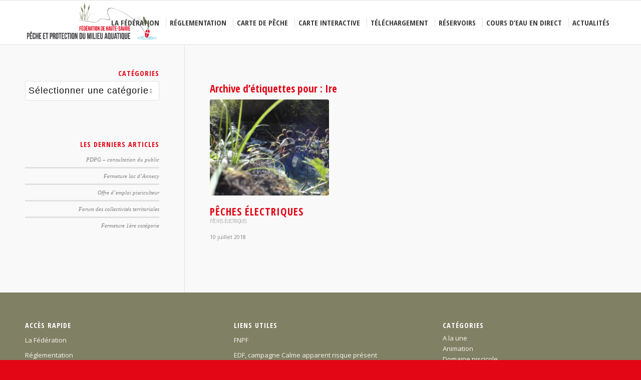

--- FILE ---
content_type: text/html; charset=UTF-8
request_url: https://pechehautesavoie.com/tag/ire/
body_size: 12605
content:
<!DOCTYPE html>
<html dir="ltr" lang="fr-FR" prefix="og: https://ogp.me/ns#" class="html_stretched responsive av-preloader-disabled  html_header_top html_logo_left html_main_nav_header html_menu_right html_slim html_header_sticky html_header_shrinking html_mobile_menu_tablet html_header_searchicon_disabled html_content_align_center html_header_unstick_top_disabled html_header_stretch_disabled html_elegant-blog html_modern-blog html_av-submenu-hidden html_av-submenu-display-click html_av-overlay-side html_av-overlay-side-classic html_av-submenu-noclone html_entry_id_7175 av-cookies-no-cookie-consent av-no-preview av-default-lightbox html_text_menu_active av-mobile-menu-switch-default">
<head>
<meta charset="UTF-8" />


<!-- mobile setting -->
<meta name="viewport" content="width=device-width, initial-scale=1">

<!-- Scripts/CSS and wp_head hook -->
<title>Ire | Fédération de Pêche de Haute-Savoie - 74</title>
	<style>img:is([sizes="auto" i], [sizes^="auto," i]) { contain-intrinsic-size: 3000px 1500px }</style>
	
		<!-- All in One SEO 4.9.0 - aioseo.com -->
	<meta name="robots" content="max-image-preview:large" />
	<link rel="canonical" href="https://pechehautesavoie.com/tag/ire/" />
	<meta name="generator" content="All in One SEO (AIOSEO) 4.9.0" />
		<script type="application/ld+json" class="aioseo-schema">
			{"@context":"https:\/\/schema.org","@graph":[{"@type":"BreadcrumbList","@id":"https:\/\/pechehautesavoie.com\/tag\/ire\/#breadcrumblist","itemListElement":[{"@type":"ListItem","@id":"https:\/\/pechehautesavoie.com#listItem","position":1,"name":"Accueil","item":"https:\/\/pechehautesavoie.com","nextItem":{"@type":"ListItem","@id":"https:\/\/pechehautesavoie.com\/tag\/ire\/#listItem","name":"Ire"}},{"@type":"ListItem","@id":"https:\/\/pechehautesavoie.com\/tag\/ire\/#listItem","position":2,"name":"Ire","previousItem":{"@type":"ListItem","@id":"https:\/\/pechehautesavoie.com#listItem","name":"Accueil"}}]},{"@type":"CollectionPage","@id":"https:\/\/pechehautesavoie.com\/tag\/ire\/#collectionpage","url":"https:\/\/pechehautesavoie.com\/tag\/ire\/","name":"Ire | F\u00e9d\u00e9ration de P\u00eache de Haute-Savoie - 74","inLanguage":"fr-FR","isPartOf":{"@id":"https:\/\/pechehautesavoie.com\/#website"},"breadcrumb":{"@id":"https:\/\/pechehautesavoie.com\/tag\/ire\/#breadcrumblist"}},{"@type":"Organization","@id":"https:\/\/pechehautesavoie.com\/#organization","name":"f\u00e9d\u00e9ration de P\u00eache de Haute-Savoie","description":"P\u00eache et protection du milieu aquatique","url":"https:\/\/pechehautesavoie.com\/","logo":{"@type":"ImageObject","url":"http:\/\/xa7nhazgoc.preview.infomaniak.website\/wp-content\/uploads\/2015\/10\/logo-Peche_ok-fond-blanc.jpg","@id":"https:\/\/pechehautesavoie.com\/tag\/ire\/#organizationLogo"},"image":{"@id":"https:\/\/pechehautesavoie.com\/tag\/ire\/#organizationLogo"}},{"@type":"WebSite","@id":"https:\/\/pechehautesavoie.com\/#website","url":"https:\/\/pechehautesavoie.com\/","name":"F\u00e9d\u00e9ration de P\u00eache de Haute-Savoie - 74","description":"P\u00eache et protection du milieu aquatique","inLanguage":"fr-FR","publisher":{"@id":"https:\/\/pechehautesavoie.com\/#organization"}}]}
		</script>
		<!-- All in One SEO -->

<link rel="dns-prefetch" href="https://static.hupso.com/share/js/counters.js"><link rel="preconnect" href="https://static.hupso.com/share/js/counters.js"><link rel="preload" href="https://static.hupso.com/share/js/counters.js"><link rel="alternate" type="application/rss+xml" title="Fédération de Pêche de Haute-Savoie - 74 &raquo; Flux" href="https://pechehautesavoie.com/feed/" />
<link rel="alternate" type="application/rss+xml" title="Fédération de Pêche de Haute-Savoie - 74 &raquo; Flux de l’étiquette Ire" href="https://pechehautesavoie.com/tag/ire/feed/" />
<link rel='stylesheet' id='avia-grid-css' href='https://pechehautesavoie.com/wp-content/themes/enfold/css/grid.min.css?ver=6.0' type='text/css' media='all' />
<link rel='stylesheet' id='avia-base-css' href='https://pechehautesavoie.com/wp-content/themes/enfold/css/base.min.css?ver=6.0' type='text/css' media='all' />
<link rel='stylesheet' id='avia-layout-css' href='https://pechehautesavoie.com/wp-content/themes/enfold/css/layout.min.css?ver=6.0' type='text/css' media='all' />
<link rel='stylesheet' id='avia-module-blog-css' href='https://pechehautesavoie.com/wp-content/themes/enfold/config-templatebuilder/avia-shortcodes/blog/blog.min.css?ver=6.0' type='text/css' media='all' />
<link rel='stylesheet' id='avia-module-postslider-css' href='https://pechehautesavoie.com/wp-content/themes/enfold/config-templatebuilder/avia-shortcodes/postslider/postslider.min.css?ver=6.0' type='text/css' media='all' />
<link rel='stylesheet' id='avia-module-button-css' href='https://pechehautesavoie.com/wp-content/themes/enfold/config-templatebuilder/avia-shortcodes/buttons/buttons.min.css?ver=6.0' type='text/css' media='all' />
<link rel='stylesheet' id='avia-module-comments-css' href='https://pechehautesavoie.com/wp-content/themes/enfold/config-templatebuilder/avia-shortcodes/comments/comments.min.css?ver=6.0' type='text/css' media='all' />
<link rel='stylesheet' id='avia-module-contact-css' href='https://pechehautesavoie.com/wp-content/themes/enfold/config-templatebuilder/avia-shortcodes/contact/contact.min.css?ver=6.0' type='text/css' media='all' />
<link rel='stylesheet' id='avia-module-slideshow-css' href='https://pechehautesavoie.com/wp-content/themes/enfold/config-templatebuilder/avia-shortcodes/slideshow/slideshow.min.css?ver=6.0' type='text/css' media='all' />
<link rel='stylesheet' id='avia-module-gallery-css' href='https://pechehautesavoie.com/wp-content/themes/enfold/config-templatebuilder/avia-shortcodes/gallery/gallery.min.css?ver=6.0' type='text/css' media='all' />
<link rel='stylesheet' id='avia-module-gallery-hor-css' href='https://pechehautesavoie.com/wp-content/themes/enfold/config-templatebuilder/avia-shortcodes/gallery_horizontal/gallery_horizontal.min.css?ver=6.0' type='text/css' media='all' />
<link rel='stylesheet' id='avia-module-gridrow-css' href='https://pechehautesavoie.com/wp-content/themes/enfold/config-templatebuilder/avia-shortcodes/grid_row/grid_row.min.css?ver=6.0' type='text/css' media='all' />
<link rel='stylesheet' id='avia-module-heading-css' href='https://pechehautesavoie.com/wp-content/themes/enfold/config-templatebuilder/avia-shortcodes/heading/heading.min.css?ver=6.0' type='text/css' media='all' />
<link rel='stylesheet' id='avia-module-hr-css' href='https://pechehautesavoie.com/wp-content/themes/enfold/config-templatebuilder/avia-shortcodes/hr/hr.min.css?ver=6.0' type='text/css' media='all' />
<link rel='stylesheet' id='avia-module-icon-css' href='https://pechehautesavoie.com/wp-content/themes/enfold/config-templatebuilder/avia-shortcodes/icon/icon.min.css?ver=6.0' type='text/css' media='all' />
<link rel='stylesheet' id='avia-module-iconlist-css' href='https://pechehautesavoie.com/wp-content/themes/enfold/config-templatebuilder/avia-shortcodes/iconlist/iconlist.min.css?ver=6.0' type='text/css' media='all' />
<link rel='stylesheet' id='avia-module-image-css' href='https://pechehautesavoie.com/wp-content/themes/enfold/config-templatebuilder/avia-shortcodes/image/image.min.css?ver=6.0' type='text/css' media='all' />
<link rel='stylesheet' id='avia-module-slideshow-contentpartner-css' href='https://pechehautesavoie.com/wp-content/themes/enfold/config-templatebuilder/avia-shortcodes/contentslider/contentslider.min.css?ver=6.0' type='text/css' media='all' />
<link rel='stylesheet' id='avia-module-masonry-css' href='https://pechehautesavoie.com/wp-content/themes/enfold/config-templatebuilder/avia-shortcodes/masonry_entries/masonry_entries.min.css?ver=6.0' type='text/css' media='all' />
<link rel='stylesheet' id='avia-siteloader-css' href='https://pechehautesavoie.com/wp-content/themes/enfold/css/avia-snippet-site-preloader.min.css?ver=6.0' type='text/css' media='all' />
<link rel='stylesheet' id='avia-module-slideshow-ls-css' href='https://pechehautesavoie.com/wp-content/themes/enfold/config-templatebuilder/avia-shortcodes/slideshow_layerslider/slideshow_layerslider.min.css?ver=6.0' type='text/css' media='all' />
<link rel='stylesheet' id='avia-module-social-css' href='https://pechehautesavoie.com/wp-content/themes/enfold/config-templatebuilder/avia-shortcodes/social_share/social_share.min.css?ver=6.0' type='text/css' media='all' />
<link rel='stylesheet' id='avia-module-table-css' href='https://pechehautesavoie.com/wp-content/themes/enfold/config-templatebuilder/avia-shortcodes/table/table.min.css?ver=6.0' type='text/css' media='all' />
<link rel='stylesheet' id='avia-module-tabs-css' href='https://pechehautesavoie.com/wp-content/themes/enfold/config-templatebuilder/avia-shortcodes/tabs/tabs.min.css?ver=6.0' type='text/css' media='all' />
<link rel='stylesheet' id='avia-module-team-css' href='https://pechehautesavoie.com/wp-content/themes/enfold/config-templatebuilder/avia-shortcodes/team/team.min.css?ver=6.0' type='text/css' media='all' />
<link rel='stylesheet' id='avia-module-video-css' href='https://pechehautesavoie.com/wp-content/themes/enfold/config-templatebuilder/avia-shortcodes/video/video.min.css?ver=6.0' type='text/css' media='all' />
<link rel='stylesheet' id='wp-block-library-css' href='https://pechehautesavoie.com/wp-includes/css/dist/block-library/style.min.css?ver=f2c84544866e6df8b5f637ec131879fe' type='text/css' media='all' />
<link rel='stylesheet' id='aioseo/css/src/vue/standalone/blocks/table-of-contents/global.scss-css' href='https://pechehautesavoie.com/wp-content/plugins/all-in-one-seo-pack/dist/Lite/assets/css/table-of-contents/global.e90f6d47.css?ver=4.9.0' type='text/css' media='all' />
<style id='global-styles-inline-css' type='text/css'>
:root{--wp--preset--aspect-ratio--square: 1;--wp--preset--aspect-ratio--4-3: 4/3;--wp--preset--aspect-ratio--3-4: 3/4;--wp--preset--aspect-ratio--3-2: 3/2;--wp--preset--aspect-ratio--2-3: 2/3;--wp--preset--aspect-ratio--16-9: 16/9;--wp--preset--aspect-ratio--9-16: 9/16;--wp--preset--color--black: #000000;--wp--preset--color--cyan-bluish-gray: #abb8c3;--wp--preset--color--white: #ffffff;--wp--preset--color--pale-pink: #f78da7;--wp--preset--color--vivid-red: #cf2e2e;--wp--preset--color--luminous-vivid-orange: #ff6900;--wp--preset--color--luminous-vivid-amber: #fcb900;--wp--preset--color--light-green-cyan: #7bdcb5;--wp--preset--color--vivid-green-cyan: #00d084;--wp--preset--color--pale-cyan-blue: #8ed1fc;--wp--preset--color--vivid-cyan-blue: #0693e3;--wp--preset--color--vivid-purple: #9b51e0;--wp--preset--color--metallic-red: #b02b2c;--wp--preset--color--maximum-yellow-red: #edae44;--wp--preset--color--yellow-sun: #eeee22;--wp--preset--color--palm-leaf: #83a846;--wp--preset--color--aero: #7bb0e7;--wp--preset--color--old-lavender: #745f7e;--wp--preset--color--steel-teal: #5f8789;--wp--preset--color--raspberry-pink: #d65799;--wp--preset--color--medium-turquoise: #4ecac2;--wp--preset--gradient--vivid-cyan-blue-to-vivid-purple: linear-gradient(135deg,rgba(6,147,227,1) 0%,rgb(155,81,224) 100%);--wp--preset--gradient--light-green-cyan-to-vivid-green-cyan: linear-gradient(135deg,rgb(122,220,180) 0%,rgb(0,208,130) 100%);--wp--preset--gradient--luminous-vivid-amber-to-luminous-vivid-orange: linear-gradient(135deg,rgba(252,185,0,1) 0%,rgba(255,105,0,1) 100%);--wp--preset--gradient--luminous-vivid-orange-to-vivid-red: linear-gradient(135deg,rgba(255,105,0,1) 0%,rgb(207,46,46) 100%);--wp--preset--gradient--very-light-gray-to-cyan-bluish-gray: linear-gradient(135deg,rgb(238,238,238) 0%,rgb(169,184,195) 100%);--wp--preset--gradient--cool-to-warm-spectrum: linear-gradient(135deg,rgb(74,234,220) 0%,rgb(151,120,209) 20%,rgb(207,42,186) 40%,rgb(238,44,130) 60%,rgb(251,105,98) 80%,rgb(254,248,76) 100%);--wp--preset--gradient--blush-light-purple: linear-gradient(135deg,rgb(255,206,236) 0%,rgb(152,150,240) 100%);--wp--preset--gradient--blush-bordeaux: linear-gradient(135deg,rgb(254,205,165) 0%,rgb(254,45,45) 50%,rgb(107,0,62) 100%);--wp--preset--gradient--luminous-dusk: linear-gradient(135deg,rgb(255,203,112) 0%,rgb(199,81,192) 50%,rgb(65,88,208) 100%);--wp--preset--gradient--pale-ocean: linear-gradient(135deg,rgb(255,245,203) 0%,rgb(182,227,212) 50%,rgb(51,167,181) 100%);--wp--preset--gradient--electric-grass: linear-gradient(135deg,rgb(202,248,128) 0%,rgb(113,206,126) 100%);--wp--preset--gradient--midnight: linear-gradient(135deg,rgb(2,3,129) 0%,rgb(40,116,252) 100%);--wp--preset--font-size--small: 1rem;--wp--preset--font-size--medium: 1.125rem;--wp--preset--font-size--large: 1.75rem;--wp--preset--font-size--x-large: clamp(1.75rem, 3vw, 2.25rem);--wp--preset--spacing--20: 0.44rem;--wp--preset--spacing--30: 0.67rem;--wp--preset--spacing--40: 1rem;--wp--preset--spacing--50: 1.5rem;--wp--preset--spacing--60: 2.25rem;--wp--preset--spacing--70: 3.38rem;--wp--preset--spacing--80: 5.06rem;--wp--preset--shadow--natural: 6px 6px 9px rgba(0, 0, 0, 0.2);--wp--preset--shadow--deep: 12px 12px 50px rgba(0, 0, 0, 0.4);--wp--preset--shadow--sharp: 6px 6px 0px rgba(0, 0, 0, 0.2);--wp--preset--shadow--outlined: 6px 6px 0px -3px rgba(255, 255, 255, 1), 6px 6px rgba(0, 0, 0, 1);--wp--preset--shadow--crisp: 6px 6px 0px rgba(0, 0, 0, 1);}:root { --wp--style--global--content-size: 800px;--wp--style--global--wide-size: 1130px; }:where(body) { margin: 0; }.wp-site-blocks > .alignleft { float: left; margin-right: 2em; }.wp-site-blocks > .alignright { float: right; margin-left: 2em; }.wp-site-blocks > .aligncenter { justify-content: center; margin-left: auto; margin-right: auto; }:where(.is-layout-flex){gap: 0.5em;}:where(.is-layout-grid){gap: 0.5em;}.is-layout-flow > .alignleft{float: left;margin-inline-start: 0;margin-inline-end: 2em;}.is-layout-flow > .alignright{float: right;margin-inline-start: 2em;margin-inline-end: 0;}.is-layout-flow > .aligncenter{margin-left: auto !important;margin-right: auto !important;}.is-layout-constrained > .alignleft{float: left;margin-inline-start: 0;margin-inline-end: 2em;}.is-layout-constrained > .alignright{float: right;margin-inline-start: 2em;margin-inline-end: 0;}.is-layout-constrained > .aligncenter{margin-left: auto !important;margin-right: auto !important;}.is-layout-constrained > :where(:not(.alignleft):not(.alignright):not(.alignfull)){max-width: var(--wp--style--global--content-size);margin-left: auto !important;margin-right: auto !important;}.is-layout-constrained > .alignwide{max-width: var(--wp--style--global--wide-size);}body .is-layout-flex{display: flex;}.is-layout-flex{flex-wrap: wrap;align-items: center;}.is-layout-flex > :is(*, div){margin: 0;}body .is-layout-grid{display: grid;}.is-layout-grid > :is(*, div){margin: 0;}body{padding-top: 0px;padding-right: 0px;padding-bottom: 0px;padding-left: 0px;}a:where(:not(.wp-element-button)){text-decoration: underline;}:root :where(.wp-element-button, .wp-block-button__link){background-color: #32373c;border-width: 0;color: #fff;font-family: inherit;font-size: inherit;line-height: inherit;padding: calc(0.667em + 2px) calc(1.333em + 2px);text-decoration: none;}.has-black-color{color: var(--wp--preset--color--black) !important;}.has-cyan-bluish-gray-color{color: var(--wp--preset--color--cyan-bluish-gray) !important;}.has-white-color{color: var(--wp--preset--color--white) !important;}.has-pale-pink-color{color: var(--wp--preset--color--pale-pink) !important;}.has-vivid-red-color{color: var(--wp--preset--color--vivid-red) !important;}.has-luminous-vivid-orange-color{color: var(--wp--preset--color--luminous-vivid-orange) !important;}.has-luminous-vivid-amber-color{color: var(--wp--preset--color--luminous-vivid-amber) !important;}.has-light-green-cyan-color{color: var(--wp--preset--color--light-green-cyan) !important;}.has-vivid-green-cyan-color{color: var(--wp--preset--color--vivid-green-cyan) !important;}.has-pale-cyan-blue-color{color: var(--wp--preset--color--pale-cyan-blue) !important;}.has-vivid-cyan-blue-color{color: var(--wp--preset--color--vivid-cyan-blue) !important;}.has-vivid-purple-color{color: var(--wp--preset--color--vivid-purple) !important;}.has-metallic-red-color{color: var(--wp--preset--color--metallic-red) !important;}.has-maximum-yellow-red-color{color: var(--wp--preset--color--maximum-yellow-red) !important;}.has-yellow-sun-color{color: var(--wp--preset--color--yellow-sun) !important;}.has-palm-leaf-color{color: var(--wp--preset--color--palm-leaf) !important;}.has-aero-color{color: var(--wp--preset--color--aero) !important;}.has-old-lavender-color{color: var(--wp--preset--color--old-lavender) !important;}.has-steel-teal-color{color: var(--wp--preset--color--steel-teal) !important;}.has-raspberry-pink-color{color: var(--wp--preset--color--raspberry-pink) !important;}.has-medium-turquoise-color{color: var(--wp--preset--color--medium-turquoise) !important;}.has-black-background-color{background-color: var(--wp--preset--color--black) !important;}.has-cyan-bluish-gray-background-color{background-color: var(--wp--preset--color--cyan-bluish-gray) !important;}.has-white-background-color{background-color: var(--wp--preset--color--white) !important;}.has-pale-pink-background-color{background-color: var(--wp--preset--color--pale-pink) !important;}.has-vivid-red-background-color{background-color: var(--wp--preset--color--vivid-red) !important;}.has-luminous-vivid-orange-background-color{background-color: var(--wp--preset--color--luminous-vivid-orange) !important;}.has-luminous-vivid-amber-background-color{background-color: var(--wp--preset--color--luminous-vivid-amber) !important;}.has-light-green-cyan-background-color{background-color: var(--wp--preset--color--light-green-cyan) !important;}.has-vivid-green-cyan-background-color{background-color: var(--wp--preset--color--vivid-green-cyan) !important;}.has-pale-cyan-blue-background-color{background-color: var(--wp--preset--color--pale-cyan-blue) !important;}.has-vivid-cyan-blue-background-color{background-color: var(--wp--preset--color--vivid-cyan-blue) !important;}.has-vivid-purple-background-color{background-color: var(--wp--preset--color--vivid-purple) !important;}.has-metallic-red-background-color{background-color: var(--wp--preset--color--metallic-red) !important;}.has-maximum-yellow-red-background-color{background-color: var(--wp--preset--color--maximum-yellow-red) !important;}.has-yellow-sun-background-color{background-color: var(--wp--preset--color--yellow-sun) !important;}.has-palm-leaf-background-color{background-color: var(--wp--preset--color--palm-leaf) !important;}.has-aero-background-color{background-color: var(--wp--preset--color--aero) !important;}.has-old-lavender-background-color{background-color: var(--wp--preset--color--old-lavender) !important;}.has-steel-teal-background-color{background-color: var(--wp--preset--color--steel-teal) !important;}.has-raspberry-pink-background-color{background-color: var(--wp--preset--color--raspberry-pink) !important;}.has-medium-turquoise-background-color{background-color: var(--wp--preset--color--medium-turquoise) !important;}.has-black-border-color{border-color: var(--wp--preset--color--black) !important;}.has-cyan-bluish-gray-border-color{border-color: var(--wp--preset--color--cyan-bluish-gray) !important;}.has-white-border-color{border-color: var(--wp--preset--color--white) !important;}.has-pale-pink-border-color{border-color: var(--wp--preset--color--pale-pink) !important;}.has-vivid-red-border-color{border-color: var(--wp--preset--color--vivid-red) !important;}.has-luminous-vivid-orange-border-color{border-color: var(--wp--preset--color--luminous-vivid-orange) !important;}.has-luminous-vivid-amber-border-color{border-color: var(--wp--preset--color--luminous-vivid-amber) !important;}.has-light-green-cyan-border-color{border-color: var(--wp--preset--color--light-green-cyan) !important;}.has-vivid-green-cyan-border-color{border-color: var(--wp--preset--color--vivid-green-cyan) !important;}.has-pale-cyan-blue-border-color{border-color: var(--wp--preset--color--pale-cyan-blue) !important;}.has-vivid-cyan-blue-border-color{border-color: var(--wp--preset--color--vivid-cyan-blue) !important;}.has-vivid-purple-border-color{border-color: var(--wp--preset--color--vivid-purple) !important;}.has-metallic-red-border-color{border-color: var(--wp--preset--color--metallic-red) !important;}.has-maximum-yellow-red-border-color{border-color: var(--wp--preset--color--maximum-yellow-red) !important;}.has-yellow-sun-border-color{border-color: var(--wp--preset--color--yellow-sun) !important;}.has-palm-leaf-border-color{border-color: var(--wp--preset--color--palm-leaf) !important;}.has-aero-border-color{border-color: var(--wp--preset--color--aero) !important;}.has-old-lavender-border-color{border-color: var(--wp--preset--color--old-lavender) !important;}.has-steel-teal-border-color{border-color: var(--wp--preset--color--steel-teal) !important;}.has-raspberry-pink-border-color{border-color: var(--wp--preset--color--raspberry-pink) !important;}.has-medium-turquoise-border-color{border-color: var(--wp--preset--color--medium-turquoise) !important;}.has-vivid-cyan-blue-to-vivid-purple-gradient-background{background: var(--wp--preset--gradient--vivid-cyan-blue-to-vivid-purple) !important;}.has-light-green-cyan-to-vivid-green-cyan-gradient-background{background: var(--wp--preset--gradient--light-green-cyan-to-vivid-green-cyan) !important;}.has-luminous-vivid-amber-to-luminous-vivid-orange-gradient-background{background: var(--wp--preset--gradient--luminous-vivid-amber-to-luminous-vivid-orange) !important;}.has-luminous-vivid-orange-to-vivid-red-gradient-background{background: var(--wp--preset--gradient--luminous-vivid-orange-to-vivid-red) !important;}.has-very-light-gray-to-cyan-bluish-gray-gradient-background{background: var(--wp--preset--gradient--very-light-gray-to-cyan-bluish-gray) !important;}.has-cool-to-warm-spectrum-gradient-background{background: var(--wp--preset--gradient--cool-to-warm-spectrum) !important;}.has-blush-light-purple-gradient-background{background: var(--wp--preset--gradient--blush-light-purple) !important;}.has-blush-bordeaux-gradient-background{background: var(--wp--preset--gradient--blush-bordeaux) !important;}.has-luminous-dusk-gradient-background{background: var(--wp--preset--gradient--luminous-dusk) !important;}.has-pale-ocean-gradient-background{background: var(--wp--preset--gradient--pale-ocean) !important;}.has-electric-grass-gradient-background{background: var(--wp--preset--gradient--electric-grass) !important;}.has-midnight-gradient-background{background: var(--wp--preset--gradient--midnight) !important;}.has-small-font-size{font-size: var(--wp--preset--font-size--small) !important;}.has-medium-font-size{font-size: var(--wp--preset--font-size--medium) !important;}.has-large-font-size{font-size: var(--wp--preset--font-size--large) !important;}.has-x-large-font-size{font-size: var(--wp--preset--font-size--x-large) !important;}
:where(.wp-block-post-template.is-layout-flex){gap: 1.25em;}:where(.wp-block-post-template.is-layout-grid){gap: 1.25em;}
:where(.wp-block-columns.is-layout-flex){gap: 2em;}:where(.wp-block-columns.is-layout-grid){gap: 2em;}
:root :where(.wp-block-pullquote){font-size: 1.5em;line-height: 1.6;}
</style>
<link rel='stylesheet' id='dnd-upload-cf7-css' href='https://pechehautesavoie.com/wp-content/plugins/drag-and-drop-multiple-file-upload-contact-form-7/assets/css/dnd-upload-cf7.css?ver=1.3.9.2' type='text/css' media='all' />
<link rel='stylesheet' id='contact-form-7-css' href='https://pechehautesavoie.com/wp-content/plugins/contact-form-7/includes/css/styles.css?ver=6.1.3' type='text/css' media='all' />
<link rel='stylesheet' id='hupso_css-css' href='https://pechehautesavoie.com/wp-content/plugins/hupso-share-buttons-for-twitter-facebook-google/style.css?ver=f2c84544866e6df8b5f637ec131879fe' type='text/css' media='all' />
<link rel='stylesheet' id='avia-scs-css' href='https://pechehautesavoie.com/wp-content/themes/enfold/css/shortcodes.min.css?ver=6.0' type='text/css' media='all' />
<link rel='stylesheet' id='avia-fold-unfold-css' href='https://pechehautesavoie.com/wp-content/themes/enfold/css/avia-snippet-fold-unfold.min.css?ver=6.0' type='text/css' media='all' />
<link rel='stylesheet' id='avia-popup-css-css' href='https://pechehautesavoie.com/wp-content/themes/enfold/js/aviapopup/magnific-popup.min.css?ver=6.0' type='text/css' media='screen' />
<link rel='stylesheet' id='avia-lightbox-css' href='https://pechehautesavoie.com/wp-content/themes/enfold/css/avia-snippet-lightbox.min.css?ver=6.0' type='text/css' media='screen' />
<link rel='stylesheet' id='avia-widget-css-css' href='https://pechehautesavoie.com/wp-content/themes/enfold/css/avia-snippet-widget.min.css?ver=6.0' type='text/css' media='screen' />
<link rel='stylesheet' id='avia-dynamic-css' href='https://pechehautesavoie.com/wp-content/uploads/dynamic_avia/pche_en_haute-savoie.css?ver=691f729a6d3db' type='text/css' media='all' />
<link rel='stylesheet' id='avia-custom-css' href='https://pechehautesavoie.com/wp-content/themes/enfold/css/custom.css?ver=6.0' type='text/css' media='all' />
<link rel='stylesheet' id='avia-style-css' href='https://pechehautesavoie.com/wp-content/themes/Peche-Haute-Savoie/style.css?ver=6.0' type='text/css' media='all' />
<link rel='stylesheet' id='avia-single-post-7175-css' href='https://pechehautesavoie.com/wp-content/uploads/dynamic_avia/avia_posts_css/post-7175.css?ver=ver-1763881469' type='text/css' media='all' />
<script type="text/javascript" src="https://pechehautesavoie.com/wp-content/themes/enfold/js/avia-js.min.js?ver=6.0" id="avia-js-js"></script>
<script type="text/javascript" src="https://pechehautesavoie.com/wp-content/themes/enfold/js/avia-compat.min.js?ver=6.0" id="avia-compat-js"></script>
<link rel="https://api.w.org/" href="https://pechehautesavoie.com/wp-json/" /><link rel="alternate" title="JSON" type="application/json" href="https://pechehautesavoie.com/wp-json/wp/v2/tags/222" /><link rel="EditURI" type="application/rsd+xml" title="RSD" href="https://pechehautesavoie.com/xmlrpc.php?rsd" />

<link rel="profile" href="https://gmpg.org/xfn/11" />
<link rel="alternate" type="application/rss+xml" title="Fédération de Pêche de Haute-Savoie - 74 RSS2 Feed" href="https://pechehautesavoie.com/feed/" />
<link rel="pingback" href="https://pechehautesavoie.com/xmlrpc.php" />
<!--[if lt IE 9]><script src="https://pechehautesavoie.com/wp-content/themes/enfold/js/html5shiv.js"></script><![endif]-->
<link rel="icon" href="https://pechehautesavoie.com/wp-content/uploads/2020/11/Favicon.jpg" type="image/x-icon">
<style type="text/css">
		@font-face {font-family: 'entypo-fontello'; font-weight: normal; font-style: normal; font-display: auto;
		src: url('https://pechehautesavoie.com/wp-content/themes/enfold/config-templatebuilder/avia-template-builder/assets/fonts/entypo-fontello.woff2') format('woff2'),
		url('https://pechehautesavoie.com/wp-content/themes/enfold/config-templatebuilder/avia-template-builder/assets/fonts/entypo-fontello.woff') format('woff'),
		url('https://pechehautesavoie.com/wp-content/themes/enfold/config-templatebuilder/avia-template-builder/assets/fonts/entypo-fontello.ttf') format('truetype'),
		url('https://pechehautesavoie.com/wp-content/themes/enfold/config-templatebuilder/avia-template-builder/assets/fonts/entypo-fontello.svg#entypo-fontello') format('svg'),
		url('https://pechehautesavoie.com/wp-content/themes/enfold/config-templatebuilder/avia-template-builder/assets/fonts/entypo-fontello.eot'),
		url('https://pechehautesavoie.com/wp-content/themes/enfold/config-templatebuilder/avia-template-builder/assets/fonts/entypo-fontello.eot?#iefix') format('embedded-opentype');
		} #top .avia-font-entypo-fontello, body .avia-font-entypo-fontello, html body [data-av_iconfont='entypo-fontello']:before{ font-family: 'entypo-fontello'; }
		</style>

<!--
Debugging Info for Theme support: 

Theme: Enfold
Version: 6.0
Installed: enfold
AviaFramework Version: 5.6
AviaBuilder Version: 5.3
aviaElementManager Version: 1.0.1
- - - - - - - - - - -
ChildTheme: Pêche en Haute-Savoie
ChildTheme Version: 1.0
ChildTheme Installed: enfold

- - - - - - - - - - -
ML:640-PU:127-PLA:17
WP:6.8.3
Compress: CSS:load minified only - JS:load minified only
Updates: enabled - deprecated Envato API - register Envato Token
PLAu:16
-->
</head>

<body id="top" class="archive tag tag-ire tag-222 wp-theme-enfold wp-child-theme-Peche-Haute-Savoie stretched rtl_columns av-curtain-numeric open_sans_condensed open_sans  avia-responsive-images-support" itemscope="itemscope" itemtype="https://schema.org/WebPage" >

	
	<div id='wrap_all'>

	
<header id='header' class='all_colors header_color light_bg_color  av_header_top av_logo_left av_main_nav_header av_menu_right av_slim av_header_sticky av_header_shrinking av_header_stretch_disabled av_mobile_menu_tablet av_header_searchicon_disabled av_header_unstick_top_disabled av_seperator_small_border av_bottom_nav_disabled ' data-av_shrink_factor='50' role="banner" itemscope="itemscope" itemtype="https://schema.org/WPHeader" >

		<div  id='header_main' class='container_wrap container_wrap_logo'>

        <div class='container av-logo-container'><div class='inner-container'><span class='logo avia-standard-logo'><a href='https://pechehautesavoie.com/' class='' aria-label='Federation-Peche-Haute-Savoie' title='Federation-Peche-Haute-Savoie'><img src="https://pechehautesavoie.com/wp-content/uploads/2020/11/Federation-Chasse-Haute-Savoie.png" srcset="https://pechehautesavoie.com/wp-content/uploads/2020/11/Federation-Chasse-Haute-Savoie.png 355w, https://pechehautesavoie.com/wp-content/uploads/2020/11/Federation-Chasse-Haute-Savoie-300x98.png 300w" sizes="(max-width: 355px) 100vw, 355px" height="100" width="300" alt='Fédération de Pêche de Haute-Savoie - 74' title='Federation-Peche-Haute-Savoie' /></a></span><nav class='main_menu' data-selectname='Sélectionner une page'  role="navigation" itemscope="itemscope" itemtype="https://schema.org/SiteNavigationElement" ><div class="avia-menu av-main-nav-wrap"><ul role="menu" class="menu av-main-nav" id="avia-menu"><li role="menuitem" id="menu-item-70" class="menu-item menu-item-type-post_type menu-item-object-page menu-item-top-level menu-item-top-level-1"><a href="https://pechehautesavoie.com/la-federation/" itemprop="url" tabindex="0"><span class="avia-bullet"></span><span class="avia-menu-text">La Fédération</span><span class="avia-menu-fx"><span class="avia-arrow-wrap"><span class="avia-arrow"></span></span></span></a></li>
<li role="menuitem" id="menu-item-71" class="menu-item menu-item-type-post_type menu-item-object-page menu-item-top-level menu-item-top-level-2"><a href="https://pechehautesavoie.com/reglementation/" itemprop="url" tabindex="0"><span class="avia-bullet"></span><span class="avia-menu-text">Réglementation</span><span class="avia-menu-fx"><span class="avia-arrow-wrap"><span class="avia-arrow"></span></span></span></a></li>
<li role="menuitem" id="menu-item-72" class="menu-item menu-item-type-post_type menu-item-object-page menu-item-top-level menu-item-top-level-3"><a href="https://pechehautesavoie.com/carte-de-peche/" itemprop="url" tabindex="0"><span class="avia-bullet"></span><span class="avia-menu-text">Carte de pêche</span><span class="avia-menu-fx"><span class="avia-arrow-wrap"><span class="avia-arrow"></span></span></span></a></li>
<li role="menuitem" id="menu-item-6446" class="menu-item menu-item-type-post_type menu-item-object-page menu-item-top-level menu-item-top-level-4"><a href="https://pechehautesavoie.com/carte-interactive/" itemprop="url" tabindex="0"><span class="avia-bullet"></span><span class="avia-menu-text">Carte interactive</span><span class="avia-menu-fx"><span class="avia-arrow-wrap"><span class="avia-arrow"></span></span></span></a></li>
<li role="menuitem" id="menu-item-75" class="menu-item menu-item-type-post_type menu-item-object-page menu-item-top-level menu-item-top-level-5"><a href="https://pechehautesavoie.com/telechargement/" itemprop="url" tabindex="0"><span class="avia-bullet"></span><span class="avia-menu-text">Téléchargement</span><span class="avia-menu-fx"><span class="avia-arrow-wrap"><span class="avia-arrow"></span></span></span></a></li>
<li role="menuitem" id="menu-item-13472" class="menu-item menu-item-type-post_type menu-item-object-page menu-item-top-level menu-item-top-level-6"><a href="https://pechehautesavoie.com/reservoirs/" itemprop="url" tabindex="0"><span class="avia-bullet"></span><span class="avia-menu-text">Réservoirs</span><span class="avia-menu-fx"><span class="avia-arrow-wrap"><span class="avia-arrow"></span></span></span></a></li>
<li role="menuitem" id="menu-item-13604" class="menu-item menu-item-type-post_type menu-item-object-page menu-item-top-level menu-item-top-level-7"><a href="https://pechehautesavoie.com/debits/" itemprop="url" tabindex="0"><span class="avia-bullet"></span><span class="avia-menu-text">Cours d&rsquo;eau en direct</span><span class="avia-menu-fx"><span class="avia-arrow-wrap"><span class="avia-arrow"></span></span></span></a></li>
<li role="menuitem" id="menu-item-69" class="menu-item menu-item-type-post_type menu-item-object-page menu-item-top-level menu-item-top-level-8"><a href="https://pechehautesavoie.com/actualites/" itemprop="url" tabindex="0"><span class="avia-bullet"></span><span class="avia-menu-text">Actualités</span><span class="avia-menu-fx"><span class="avia-arrow-wrap"><span class="avia-arrow"></span></span></span></a></li>
<li class="av-burger-menu-main menu-item-avia-special " role="menuitem">
	        			<a href="#" aria-label="Menu" aria-hidden="false">
							<span class="av-hamburger av-hamburger--spin av-js-hamburger">
								<span class="av-hamburger-box">
						          <span class="av-hamburger-inner"></span>
						          <strong>Menu</strong>
								</span>
							</span>
							<span class="avia_hidden_link_text">Menu</span>
						</a>
	        		   </li></ul></div></nav></div> </div> 
		<!-- end container_wrap-->
		</div>
<div class="header_bg"></div>
<!-- end header -->
</header>

	<div id='main' class='all_colors' data-scroll-offset='88'>

	
		<div class='container_wrap container_wrap_first main_color sidebar_left'>

			<div class='container template-blog '>

				<main class='content av-content-small units av-main-tag'  role="main" itemprop="mainContentOfPage" itemscope="itemscope" itemtype="https://schema.org/Blog" >

					<div class="category-term-description">
											</div>

					<div class="entry-content-wrapper"><h3 class='post-title tag-page-post-type-title '>Archive d’étiquettes pour :  <span>Ire</span></h3><div  data-slideshow-options="{&quot;animation&quot;:&quot;fade&quot;,&quot;autoplay&quot;:false,&quot;loop_autoplay&quot;:&quot;once&quot;,&quot;interval&quot;:5,&quot;loop_manual&quot;:&quot;manual-endless&quot;,&quot;autoplay_stopper&quot;:false,&quot;noNavigation&quot;:false,&quot;show_slide_delay&quot;:90}" class='avia-content-slider avia-content-grid-active avia-content-slider1 avia-content-slider-odd avia-builder-el-no-sibling av-slideshow-ui av-control-default   av-no-slider-navigation av-slideshow-manual av-loop-once av-loop-manual-endless '  itemscope="itemscope" itemtype="https://schema.org/Blog" ><div class="avia-content-slider-inner"><div class="slide-entry-wrap"><article class='slide-entry flex_column  post-entry post-entry-7175 slide-entry-overview slide-loop-1 slide-parity-odd  post-entry-last  av_one_third first real-thumbnail posttype-post post-format-standard'  itemscope="itemscope" itemtype="https://schema.org/BlogPosting" itemprop="blogPost" ><a href='https://pechehautesavoie.com/peches-electriques/' data-rel='slide-1' class='slide-image' title='Pêches électriques'><picture fetchpriority="high" class="wp-image-7177 avia-img-lazy-loading-not-7177 attachment-portfolio size-portfolio wp-post-image" decoding="async">
<source type="image/webp" srcset="https://pechehautesavoie.com/wp-content/uploads/2018/07/IMG_20150921_142742-e1531206679469-495x400.jpg.webp 495w, https://pechehautesavoie.com/wp-content/uploads/2018/07/IMG_20150921_142742-e1531206679469-845x684.jpg.webp 845w" sizes="(max-width: 495px) 100vw, 495px"/>
<img fetchpriority="high" width="495" height="400" src="https://pechehautesavoie.com/wp-content/uploads/2018/07/IMG_20150921_142742-e1531206679469-495x400.jpg" alt="" decoding="async" srcset="https://pechehautesavoie.com/wp-content/uploads/2018/07/IMG_20150921_142742-e1531206679469-495x400.jpg 495w, https://pechehautesavoie.com/wp-content/uploads/2018/07/IMG_20150921_142742-e1531206679469-845x684.jpg 845w" sizes="(max-width: 495px) 100vw, 495px"/>
</picture>
</a><div class="slide-content"><header class="entry-content-header"><h3 class='slide-entry-title entry-title '  itemprop="headline" ><a href='https://pechehautesavoie.com/peches-electriques/' title='Pêches électriques'>Pêches électriques</a></h3><span class="blog-categories minor-meta"><a href="https://pechehautesavoie.com/category/peches-electriques/" rel="tag">Pêches électriques</a> </span><span class="av-vertical-delimiter"></span></header><div class='slide-entry-excerpt entry-content'  itemprop="text" >





</div></div><footer class="entry-footer"><div class="slide-meta"><time class='slide-meta-time updated'  itemprop="datePublished" datetime="2018-07-10T09:55:51+02:00" >10 juillet 2018</time></div></footer><span class='hidden'>
				<span class='av-structured-data'  itemprop="image" itemscope="itemscope" itemtype="https://schema.org/ImageObject" >
						<span itemprop='url'>https://pechehautesavoie.com/wp-content/uploads/2018/07/IMG_20150921_142742-e1531206679469.jpg</span>
						<span itemprop='height'>750</span>
						<span itemprop='width'>1000</span>
				</span>
				<span class='av-structured-data'  itemprop="publisher" itemtype="https://schema.org/Organization" itemscope="itemscope" >
						<span itemprop='name'>Martine Chatelard</span>
						<span itemprop='logo' itemscope itemtype='https://schema.org/ImageObject'>
							<span itemprop='url'>https://pechehautesavoie.com/wp-content/uploads/2020/11/Federation-Chasse-Haute-Savoie.png</span>
						</span>
				</span><span class='av-structured-data'  itemprop="author" itemscope="itemscope" itemtype="https://schema.org/Person" ><span itemprop='name'>Martine Chatelard</span></span><span class='av-structured-data'  itemprop="datePublished" datetime="2018-07-10T09:55:51+02:00" >2018-07-10 09:55:51</span><span class='av-structured-data'  itemprop="dateModified" itemtype="https://schema.org/dateModified" >2018-07-10 09:56:26</span><span class='av-structured-data'  itemprop="mainEntityOfPage" itemtype="https://schema.org/mainEntityOfPage" ><span itemprop='name'>Pêches électriques</span></span></span></article></div></div></div></div>
				<!--end content-->
				</main>

				<aside class='sidebar sidebar_left   alpha units'  role="complementary" itemscope="itemscope" itemtype="https://schema.org/WPSideBar" ><div class="inner_sidebar extralight-border"><section id="categories-3" class="widget clearfix widget_categories"><h3 class="widgettitle">Catégories</h3><form action="https://pechehautesavoie.com" method="get"><label class="screen-reader-text" for="cat">Catégories</label><select  name='cat' id='cat' class='postform'>
	<option value='-1'>Sélectionner une catégorie</option>
	<option class="level-0" value="262">A la une&nbsp;&nbsp;(5)</option>
	<option class="level-0" value="270">Animation&nbsp;&nbsp;(9)</option>
	<option class="level-0" value="1">Domaine piscicole&nbsp;&nbsp;(131)</option>
	<option class="level-0" value="14">Domaine public&nbsp;&nbsp;(32)</option>
	<option class="level-0" value="234">Evènements&nbsp;&nbsp;(26)</option>
	<option class="level-0" value="4">Infos Fédération&nbsp;&nbsp;(292)</option>
	<option class="level-0" value="27">Lacs de 1ère catégorie&nbsp;&nbsp;(13)</option>
	<option class="level-0" value="21">Lacs de 2ème catégorie&nbsp;&nbsp;(16)</option>
	<option class="level-0" value="25">Lacs de montagne&nbsp;&nbsp;(20)</option>
	<option class="level-0" value="8">Médias&nbsp;&nbsp;(9)</option>
	<option class="level-0" value="9">Newsletter&nbsp;&nbsp;(3)</option>
	<option class="level-0" value="29">Parcours Rivière&nbsp;&nbsp;(14)</option>
	<option class="level-0" value="11">Pêches électriques&nbsp;&nbsp;(27)</option>
	<option class="level-0" value="31">Réserves de pêche&nbsp;&nbsp;(3)</option>
</select>
</form><script type="text/javascript">
/* <![CDATA[ */

(function() {
	var dropdown = document.getElementById( "cat" );
	function onCatChange() {
		if ( dropdown.options[ dropdown.selectedIndex ].value > 0 ) {
			dropdown.parentNode.submit();
		}
	}
	dropdown.onchange = onCatChange;
})();

/* ]]> */
</script>
<span class="seperator extralight-border"></span></section>
		<section id="recent-posts-2" class="widget clearfix widget_recent_entries">
		<h3 class="widgettitle">Les derniers articles</h3>
		<ul>
											<li>
					<a href="https://pechehautesavoie.com/pdpg-consultation-du-public/">PDPG &#8211; consultation du public</a>
									</li>
											<li>
					<a href="https://pechehautesavoie.com/fermeture-lac-dannecy/">Fermeture lac d&rsquo;Annecy</a>
									</li>
											<li>
					<a href="https://pechehautesavoie.com/offre-demploi-pisciculteur/">Offre d&#8217;emploi pisciculteur</a>
									</li>
											<li>
					<a href="https://pechehautesavoie.com/14021-2/">Forum des collectivités territoriales</a>
									</li>
											<li>
					<a href="https://pechehautesavoie.com/fermeture-1ere-categorie-4/">Fermeture 1ère catégorie</a>
									</li>
					</ul>

		<span class="seperator extralight-border"></span></section></div></aside>
			</div><!--end container-->

		</div><!-- close default .container_wrap element -->

				<div class='container_wrap footer_color' id='footer'>

					<div class='container'>

						<div class='flex_column av_one_third  first el_before_av_one_third'><section id="nav_menu-2" class="widget clearfix widget_nav_menu"><h3 class="widgettitle">Accès rapide</h3><div class="menu-menu-principal-container"><ul id="menu-menu-principal" class="menu"><li id="menu-item-70" class="menu-item menu-item-type-post_type menu-item-object-page menu-item-70"><a href="https://pechehautesavoie.com/la-federation/">La Fédération</a></li>
<li id="menu-item-71" class="menu-item menu-item-type-post_type menu-item-object-page menu-item-71"><a href="https://pechehautesavoie.com/reglementation/">Réglementation</a></li>
<li id="menu-item-72" class="menu-item menu-item-type-post_type menu-item-object-page menu-item-72"><a href="https://pechehautesavoie.com/carte-de-peche/">Carte de pêche</a></li>
<li id="menu-item-6446" class="menu-item menu-item-type-post_type menu-item-object-page menu-item-6446"><a href="https://pechehautesavoie.com/carte-interactive/">Carte interactive</a></li>
<li id="menu-item-75" class="menu-item menu-item-type-post_type menu-item-object-page menu-item-75"><a href="https://pechehautesavoie.com/telechargement/">Téléchargement</a></li>
<li id="menu-item-13472" class="menu-item menu-item-type-post_type menu-item-object-page menu-item-13472"><a href="https://pechehautesavoie.com/reservoirs/">Réservoirs</a></li>
<li id="menu-item-13604" class="menu-item menu-item-type-post_type menu-item-object-page menu-item-13604"><a href="https://pechehautesavoie.com/debits/">Cours d&rsquo;eau en direct</a></li>
<li id="menu-item-69" class="menu-item menu-item-type-post_type menu-item-object-page menu-item-69"><a href="https://pechehautesavoie.com/actualites/">Actualités</a></li>
</ul></div><span class="seperator extralight-border"></span></section></div><div class='flex_column av_one_third  el_after_av_one_third el_before_av_one_third '><section id="nav_menu-6" class="widget clearfix widget_nav_menu"><h3 class="widgettitle">Liens utiles</h3><div class="menu-liens-container"><ul id="menu-liens" class="menu"><li id="menu-item-96" class="menu-item menu-item-type-custom menu-item-object-custom menu-item-96"><a href="http://www.federationpeche.fr/">FNPF</a></li>
<li id="menu-item-7121" class="menu-item menu-item-type-custom menu-item-object-custom menu-item-7121"><a href="https://www.edf.fr/groupe-edf/nos-energies/energies-renouvelables/hydraulique/enjeux/surete-et-securite/campagne-prevention-calme-apparent-risque-present">EDF, campagne Calme apparent risque présent</a></li>
<li id="menu-item-100" class="menu-item menu-item-type-custom menu-item-object-custom menu-item-100"><a href="http://www.electricite-prudence.fr/">R.T.E et ENEDIS, campagne Prudence Sous Les Lignes</a></li>
<li id="menu-item-5378" class="menu-item menu-item-type-custom menu-item-object-custom menu-item-5378"><a href="http://www.cnr.tm.fr/">CNR</a></li>
<li id="menu-item-13708" class="menu-item menu-item-type-custom menu-item-object-custom menu-item-13708"><a href="https://emosson.ch/">Emosson</a></li>
<li id="menu-item-90" class="menu-item menu-item-type-custom menu-item-object-custom menu-item-90"><a href="http://www.hautesavoie.fr/">Conseil Départemental de Haute-Savoie</a></li>
<li id="menu-item-6858" class="menu-item menu-item-type-custom menu-item-object-custom menu-item-6858"><a href="https://www.auvergnerhonealpes.fr/">Région Auvergne Rhône-Alpes</a></li>
<li id="menu-item-92" class="menu-item menu-item-type-custom menu-item-object-custom menu-item-92"><a href="https://www.creditmutuel.fr/groupe/fr/banques/associations-ce/index.html">Crédit Mutuel</a></li>
<li id="menu-item-6411" class="menu-item menu-item-type-custom menu-item-object-custom menu-item-6411"><a href="https://www.vigicrues.gouv.fr/">Vigicrues</a></li>
<li id="menu-item-6412" class="menu-item menu-item-type-custom menu-item-object-custom menu-item-6412"><a href="https://hydro.eaufrance.fr/">HydroPortail</a></li>
</ul></div><span class="seperator extralight-border"></span></section></div><div class='flex_column av_one_third  el_after_av_one_third el_before_av_one_third '><section class="widget widget_categories"><h3 class='widgettitle'>Catégories</h3><ul>	<li class="cat-item cat-item-262"><a href="https://pechehautesavoie.com/category/a-la-une/">A la une</a>
</li>
	<li class="cat-item cat-item-270"><a href="https://pechehautesavoie.com/category/animation/">Animation</a>
</li>
	<li class="cat-item cat-item-1"><a href="https://pechehautesavoie.com/category/domaine-piscicole/">Domaine piscicole</a>
</li>
	<li class="cat-item cat-item-14"><a href="https://pechehautesavoie.com/category/domaine-public/">Domaine public</a>
</li>
	<li class="cat-item cat-item-234"><a href="https://pechehautesavoie.com/category/evenements/">Evènements</a>
</li>
	<li class="cat-item cat-item-4"><a href="https://pechehautesavoie.com/category/infos-federation/">Infos Fédération</a>
</li>
	<li class="cat-item cat-item-27"><a href="https://pechehautesavoie.com/category/lacs-de-1ere-categorie/">Lacs de 1ère catégorie</a>
</li>
	<li class="cat-item cat-item-21"><a href="https://pechehautesavoie.com/category/lacs-de-2eme-categorie/">Lacs de 2ème catégorie</a>
</li>
	<li class="cat-item cat-item-25"><a href="https://pechehautesavoie.com/category/lacs-de-montagne/">Lacs de montagne</a>
</li>
	<li class="cat-item cat-item-8"><a href="https://pechehautesavoie.com/category/medias/">Médias</a>
</li>
	<li class="cat-item cat-item-9"><a href="https://pechehautesavoie.com/category/newsletter/">Newsletter</a>
</li>
	<li class="cat-item cat-item-29"><a href="https://pechehautesavoie.com/category/parcours-riviere/">Parcours Rivière</a>
</li>
	<li class="cat-item cat-item-11"><a href="https://pechehautesavoie.com/category/peches-electriques/">Pêches électriques</a>
</li>
	<li class="cat-item cat-item-31"><a href="https://pechehautesavoie.com/category/reserves-de-peche/">Réserves de pêche</a>
</li>
</ul><span class="seperator extralight-border"></span></section></div>
					</div>

				<!-- ####### END FOOTER CONTAINER ####### -->
				</div>

	

	
				<footer class='container_wrap socket_color' id='socket'  role="contentinfo" itemscope="itemscope" itemtype="https://schema.org/WPFooter" >
                    <div class='container'>

                        <span class='copyright'>© Fédération de Pêche de Haute-Savoie - 74</span>

                        <ul class='noLightbox social_bookmarks icon_count_5'><li class='social_bookmarks_facebook av-social-link-facebook social_icon_1'><a target="_blank" aria-label="Lien vers Facebook" href='https://www.facebook.com/FDAAPPMA74' aria-hidden='false' data-av_icon='' data-av_iconfont='entypo-fontello' title='Facebook' rel="noopener"><span class='avia_hidden_link_text'>Facebook</span></a></li><li class='social_bookmarks_instagram av-social-link-instagram social_icon_2'><a target="_blank" aria-label="Lien vers Instagram" href='https://www.instagram.com/federation_peche_74/' aria-hidden='false' data-av_icon='' data-av_iconfont='entypo-fontello' title='Instagram' rel="noopener"><span class='avia_hidden_link_text'>Instagram</span></a></li><li class='social_bookmarks_youtube av-social-link-youtube social_icon_3'><a target="_blank" aria-label="Lien vers Youtube" href='https://www.youtube.com/channel/UCIGEKmA0lAjiZzwuK0kMxPA' aria-hidden='false' data-av_icon='' data-av_iconfont='entypo-fontello' title='Youtube' rel="noopener"><span class='avia_hidden_link_text'>Youtube</span></a></li><li class='social_bookmarks_mail av-social-link-mail social_icon_4'><a  aria-label="Lien vers Mail" href='mailto:info@xa7nhazgoc.preview.infomaniak.website' aria-hidden='false' data-av_icon='' data-av_iconfont='entypo-fontello' title='Mail'><span class='avia_hidden_link_text'>Mail</span></a></li><li class='social_bookmarks_rss av-social-link-rss social_icon_5'><a  aria-label="Lien vers Rss  ce site" href='https://pechehautesavoie.com/feed/' aria-hidden='false' data-av_icon='' data-av_iconfont='entypo-fontello' title='Rss'><span class='avia_hidden_link_text'>Rss</span></a></li></ul><nav class='sub_menu_socket'  role="navigation" itemscope="itemscope" itemtype="https://schema.org/SiteNavigationElement" ><div class="avia3-menu"><ul role="menu" class="menu" id="avia3-menu"><li role="menuitem" id="menu-item-7895" class="menu-item menu-item-type-post_type menu-item-object-page menu-item-top-level menu-item-top-level-1"><a href="https://pechehautesavoie.com/la-federation/mentions-legales/" itemprop="url" tabindex="0"><span class="avia-bullet"></span><span class="avia-menu-text">Mentions légales</span><span class="avia-menu-fx"><span class="avia-arrow-wrap"><span class="avia-arrow"></span></span></span></a></li>
</ul></div></nav>
                    </div>

	            <!-- ####### END SOCKET CONTAINER ####### -->
				</footer>


					<!-- end main -->
		</div>

		<!-- end wrap_all --></div>

<a href='#top' title='Faire défiler vers le haut' id='scroll-top-link' aria-hidden='true' data-av_icon='' data-av_iconfont='entypo-fontello' tabindex='-1'><span class="avia_hidden_link_text">Faire défiler vers le haut</span></a>

<div id="fb-root"></div>

<script type="speculationrules">
{"prefetch":[{"source":"document","where":{"and":[{"href_matches":"\/*"},{"not":{"href_matches":["\/wp-*.php","\/wp-admin\/*","\/wp-content\/uploads\/*","\/wp-content\/*","\/wp-content\/plugins\/*","\/wp-content\/themes\/Peche-Haute-Savoie\/*","\/wp-content\/themes\/enfold\/*","\/*\\?(.+)"]}},{"not":{"selector_matches":"a[rel~=\"nofollow\"]"}},{"not":{"selector_matches":".no-prefetch, .no-prefetch a"}}]},"eagerness":"conservative"}]}
</script>
		<script type="text/javascript">
			function dnd_cf7_generateUUIDv4() {
				const bytes = new Uint8Array(16);
				crypto.getRandomValues(bytes);
				bytes[6] = (bytes[6] & 0x0f) | 0x40; // version 4
				bytes[8] = (bytes[8] & 0x3f) | 0x80; // variant 10
				const hex = Array.from(bytes, b => b.toString(16).padStart(2, "0")).join("");
				return hex.replace(/^(.{8})(.{4})(.{4})(.{4})(.{12})$/, "$1-$2-$3-$4-$5");
			}

			document.addEventListener("DOMContentLoaded", function() {
				if ( ! document.cookie.includes("wpcf7_guest_user_id")) {
					document.cookie = "wpcf7_guest_user_id=" + dnd_cf7_generateUUIDv4() + "; path=/; max-age=" + (12 * 3600) + "; samesite=Lax";
				}
			});
		</script>
		
 <script type='text/javascript'>
 /* <![CDATA[ */  
var avia_framework_globals = avia_framework_globals || {};
    avia_framework_globals.frameworkUrl = 'https://pechehautesavoie.com/wp-content/themes/enfold/framework/';
    avia_framework_globals.installedAt = 'https://pechehautesavoie.com/wp-content/themes/enfold/';
    avia_framework_globals.ajaxurl = 'https://pechehautesavoie.com/wp-admin/admin-ajax.php';
/* ]]> */ 
</script>
 
 <script type="text/javascript" src="https://pechehautesavoie.com/wp-includes/js/jquery/jquery.min.js?ver=3.7.1" id="jquery-core-js"></script>
<script type="text/javascript" src="https://pechehautesavoie.com/wp-content/themes/enfold/js/waypoints/waypoints.min.js?ver=6.0" id="avia-waypoints-js"></script>
<script type="text/javascript" src="https://pechehautesavoie.com/wp-content/themes/enfold/js/avia.min.js?ver=6.0" id="avia-default-js"></script>
<script type="text/javascript" src="https://pechehautesavoie.com/wp-content/themes/enfold/js/shortcodes.min.js?ver=6.0" id="avia-shortcodes-js"></script>
<script type="text/javascript" src="https://pechehautesavoie.com/wp-content/themes/enfold/config-templatebuilder/avia-shortcodes/contact/contact.min.js?ver=6.0" id="avia-module-contact-js"></script>
<script type="text/javascript" src="https://pechehautesavoie.com/wp-content/themes/enfold/config-templatebuilder/avia-shortcodes/gallery/gallery.min.js?ver=6.0" id="avia-module-gallery-js"></script>
<script type="text/javascript" src="https://pechehautesavoie.com/wp-content/themes/enfold/config-templatebuilder/avia-shortcodes/gallery_horizontal/gallery_horizontal.min.js?ver=6.0" id="avia-module-gallery-hor-js"></script>
<script type="text/javascript" src="https://pechehautesavoie.com/wp-content/themes/enfold/config-templatebuilder/avia-shortcodes/iconlist/iconlist.min.js?ver=6.0" id="avia-module-iconlist-js"></script>
<script type="text/javascript" src="https://pechehautesavoie.com/wp-content/themes/enfold/config-templatebuilder/avia-shortcodes/slideshow/slideshow.min.js?ver=6.0" id="avia-module-slideshow-js"></script>
<script type="text/javascript" src="https://pechehautesavoie.com/wp-content/themes/enfold/config-templatebuilder/avia-shortcodes/portfolio/isotope.min.js?ver=6.0" id="avia-module-isotope-js"></script>
<script type="text/javascript" src="https://pechehautesavoie.com/wp-content/themes/enfold/config-templatebuilder/avia-shortcodes/masonry_entries/masonry_entries.min.js?ver=6.0" id="avia-module-masonry-js"></script>
<script type="text/javascript" src="https://pechehautesavoie.com/wp-content/themes/enfold/config-templatebuilder/avia-shortcodes/slideshow_layerslider/slideshow_layerslider.min.js?ver=6.0" id="avia-module-slideshow-ls-js"></script>
<script type="text/javascript" src="https://pechehautesavoie.com/wp-content/themes/enfold/config-templatebuilder/avia-shortcodes/tabs/tabs.min.js?ver=6.0" id="avia-module-tabs-js"></script>
<script type="text/javascript" src="https://pechehautesavoie.com/wp-content/themes/enfold/config-templatebuilder/avia-shortcodes/slideshow/slideshow-video.min.js?ver=6.0" id="avia-module-slideshow-video-js"></script>
<script type="text/javascript" src="https://pechehautesavoie.com/wp-content/themes/enfold/config-templatebuilder/avia-shortcodes/video/video.min.js?ver=6.0" id="avia-module-video-js"></script>
<script type="module"  src="https://pechehautesavoie.com/wp-content/plugins/all-in-one-seo-pack/dist/Lite/assets/table-of-contents.95d0dfce.js?ver=4.9.0" id="aioseo/js/src/vue/standalone/blocks/table-of-contents/frontend.js-js"></script>
<script type="text/javascript" src="https://pechehautesavoie.com/wp-includes/js/dist/hooks.min.js?ver=4d63a3d491d11ffd8ac6" id="wp-hooks-js"></script>
<script type="text/javascript" src="https://pechehautesavoie.com/wp-includes/js/dist/i18n.min.js?ver=5e580eb46a90c2b997e6" id="wp-i18n-js"></script>
<script type="text/javascript" id="wp-i18n-js-after">
/* <![CDATA[ */
wp.i18n.setLocaleData( { 'text direction\u0004ltr': [ 'ltr' ] } );
/* ]]> */
</script>
<script type="text/javascript" src="https://pechehautesavoie.com/wp-content/plugins/contact-form-7/includes/swv/js/index.js?ver=6.1.3" id="swv-js"></script>
<script type="text/javascript" id="contact-form-7-js-translations">
/* <![CDATA[ */
( function( domain, translations ) {
	var localeData = translations.locale_data[ domain ] || translations.locale_data.messages;
	localeData[""].domain = domain;
	wp.i18n.setLocaleData( localeData, domain );
} )( "contact-form-7", {"translation-revision-date":"2025-02-06 12:02:14+0000","generator":"GlotPress\/4.0.1","domain":"messages","locale_data":{"messages":{"":{"domain":"messages","plural-forms":"nplurals=2; plural=n > 1;","lang":"fr"},"This contact form is placed in the wrong place.":["Ce formulaire de contact est plac\u00e9 dans un mauvais endroit."],"Error:":["Erreur\u00a0:"]}},"comment":{"reference":"includes\/js\/index.js"}} );
/* ]]> */
</script>
<script type="text/javascript" id="contact-form-7-js-before">
/* <![CDATA[ */
var wpcf7 = {
    "api": {
        "root": "https:\/\/pechehautesavoie.com\/wp-json\/",
        "namespace": "contact-form-7\/v1"
    },
    "cached": 1
};
/* ]]> */
</script>
<script type="text/javascript" src="https://pechehautesavoie.com/wp-content/plugins/contact-form-7/includes/js/index.js?ver=6.1.3" id="contact-form-7-js"></script>
<script type="text/javascript" id="codedropz-uploader-js-extra">
/* <![CDATA[ */
var dnd_cf7_uploader = {"ajax_url":"https:\/\/pechehautesavoie.com\/wp-admin\/admin-ajax.php","ajax_nonce":"aa9ec3e926","drag_n_drop_upload":{"tag":"h3","text":"Glisser & d\u00e9poser les fichiers ici","or_separator":"ou","browse":"Parcourir les fichiers","server_max_error":"La taille du fichier t\u00e9l\u00e9vers\u00e9 d\u00e9passe la taille maximum de t\u00e9l\u00e9versement de votre serveur.","large_file":"Le fichier t\u00e9l\u00e9vers\u00e9 est trop gros","inavalid_type":"Le t\u00e9l\u00e9versement de ce type de fichier n\u2019est pas autoris\u00e9","max_file_limit":"Remarque\u00a0: certains de ces fichiers n\u2019ont pas \u00e9t\u00e9 t\u00e9l\u00e9vers\u00e9s (uniquement %count% fichiers sont autoris\u00e9s)","required":"Ce champ est obligatoire.","delete":{"text":"Suppression","title":"Retirer"}},"dnd_text_counter":"sur","disable_btn":""};
/* ]]> */
</script>
<script type="text/javascript" src="https://pechehautesavoie.com/wp-content/plugins/drag-and-drop-multiple-file-upload-contact-form-7/assets/js/codedropz-uploader-min.js?ver=1.3.9.2" id="codedropz-uploader-js"></script>
<script type="text/javascript" src="https://pechehautesavoie.com/wp-content/themes/enfold/js/avia-snippet-hamburger-menu.min.js?ver=6.0" id="avia-hamburger-menu-js"></script>
<script type="text/javascript" src="https://pechehautesavoie.com/wp-content/themes/enfold/js/avia-snippet-parallax.min.js?ver=6.0" id="avia-parallax-support-js"></script>
<script type="text/javascript" src="https://pechehautesavoie.com/wp-content/themes/enfold/js/avia-snippet-fold-unfold.min.js?ver=6.0" id="avia-fold-unfold-js"></script>
<script type="text/javascript" src="https://pechehautesavoie.com/wp-content/themes/enfold/js/aviapopup/jquery.magnific-popup.min.js?ver=6.0" id="avia-popup-js-js"></script>
<script type="text/javascript" src="https://pechehautesavoie.com/wp-content/themes/enfold/js/avia-snippet-lightbox.min.js?ver=6.0" id="avia-lightbox-activation-js"></script>
<script type="text/javascript" src="https://pechehautesavoie.com/wp-content/themes/enfold/js/avia-snippet-sticky-header.min.js?ver=6.0" id="avia-sticky-header-js"></script>
<script type="text/javascript" src="https://pechehautesavoie.com/wp-content/themes/enfold/js/avia-snippet-footer-effects.min.js?ver=6.0" id="avia-footer-effects-js"></script>
<script type="text/javascript" src="https://pechehautesavoie.com/wp-content/themes/enfold/js/avia-snippet-widget.min.js?ver=6.0" id="avia-widget-js-js"></script>
<script type="text/javascript" src="https://pechehautesavoie.com/wp-content/themes/enfold/framework/js/conditional_load/avia_google_maps_front.min.js?ver=6.0" id="avia_google_maps_front_script-js"></script>

<!-- google webfont font replacement -->

			<script type='text/javascript'>

				(function() {

					/*	check if webfonts are disabled by user setting via cookie - or user must opt in.	*/
					var html = document.getElementsByTagName('html')[0];
					var cookie_check = html.className.indexOf('av-cookies-needs-opt-in') >= 0 || html.className.indexOf('av-cookies-can-opt-out') >= 0;
					var allow_continue = true;
					var silent_accept_cookie = html.className.indexOf('av-cookies-user-silent-accept') >= 0;

					if( cookie_check && ! silent_accept_cookie )
					{
						if( ! document.cookie.match(/aviaCookieConsent/) || html.className.indexOf('av-cookies-session-refused') >= 0 )
						{
							allow_continue = false;
						}
						else
						{
							if( ! document.cookie.match(/aviaPrivacyRefuseCookiesHideBar/) )
							{
								allow_continue = false;
							}
							else if( ! document.cookie.match(/aviaPrivacyEssentialCookiesEnabled/) )
							{
								allow_continue = false;
							}
							else if( document.cookie.match(/aviaPrivacyGoogleWebfontsDisabled/) )
							{
								allow_continue = false;
							}
						}
					}

					if( allow_continue )
					{
						var f = document.createElement('link');

						f.type 	= 'text/css';
						f.rel 	= 'stylesheet';
						f.href 	= 'https://fonts.googleapis.com/css?family=Open+Sans+Condensed:300,700%7COpen+Sans:400,600&display=auto';
						f.id 	= 'avia-google-webfont';

						document.getElementsByTagName('head')[0].appendChild(f);
					}
				})();

			</script>
			</body>
</html>


--- FILE ---
content_type: text/css
request_url: https://pechehautesavoie.com/wp-content/themes/Peche-Haute-Savoie/style.css?ver=6.0
body_size: 1116
content:
/*
Theme Name: Pêche en Haute-Savoie
Description: Site de la fédération.
Version: 1.0
Author: FC
Template: enfold
*/

@font-face {font-family: 'Neo Sans Std';
    src: url('fontes/NeoSansStd-Bold.woff2') format('woff2'),
         url('fontes/NeoSansStd-Bold.woff') format('woff');
    font-weight: bold;font-style: normal;font-display: swap}


/*texte*/
h1 {font-family: 'Neo Sans Std'}
.avia_textblock.titre {background-color: #fff; display: table; padding: 18px 10px 10px 10px; margin: 0 auto;}
h1.titre, h2.titre {text-align: center; -webkit-background-clip: text; background-clip: text; color: transparent; background-size: inherit; background-position: center}
.av-image-caption-overlay-center p {background-color: #fff; display: table; padding: 18px 10px 10px 10px; margin: 0 auto;font-family: 'Neo Sans Std';font-size:35px}
@media only screen and (min-width: 990px) {.avia-image-container.blocshome h2 {font-size:35px!important;font-family: 'Neo Sans Std'}}
body p .avia_textblock {text-align:justify}
h3.slide-entry-title.entry-title a, .slide-entry-title {font-size: 21px;line-height: 18px!important}

/*Menu*/
span.avia-menu-text {font-family:'open sans condensed', 'HelveticaNeue', 'Helvetica Neue', 'Helvetica-Neue', Helvetica, Arial, sans-serif;text-transform: uppercase;font-size:15px}
.av_seperator_small_border .av-main-nav > li > a > .avia-menu-text {padding-left: 7px}

/*Contact form 7 */
div.wpcf7 p>label, .one-halfcf7>label, .one-thirdcf7>label {color: #90bb32!important;font-size: 15px!important;letter-spacing: 2px}
input.wpcf7-form-control.wpcf7-text.wpcf7-validates-as-required, input.wpcf7-form-control.wpcf7-text, select.wpcf7-form-control.wpcf7-select,  #top .main_color textarea{background-color: #fff!important}
input.wpcf7-form-control.wpcf7-text.wpcf7-validates-as-required.conditionnel { background-color: #90ba1b1f!important}
.one-halfcf7,.one-thirdcf7 {position:relative;margin-right:4%;float:left;margin-bottom:10px}
.one-halfcf7 {width:48%}
.one-thirdcf7 {width:30.66%}
.last {margin-right:0!important;clear:right}
span.wpcf7-list-item { display: block; }
#top select, #top input[type="url"], #top input[type="tel"], #top textarea, #top input[type="email"],#top .main_color input[type='text'] {font-size:18px!important;letter-spacing:1px!important;font-weight:400;color:#111111!important}
span.wpcf7-list-item.first {margin-left: 1em;margin-top:0.2em }
label span.wpcf7-not-valid-tip, span.wpcf7-not-valid-tip {color: white!important;background-color: #dc3232b3;display: inline;padding: 3px;font-size:14px!important;letter-spacing:2px;font-family:'open sans'}
@media only screen and (max-width: 767px) {
.one-halfcf7,.one-thirdcf7{width:100%;margin-right:0}
}

/*blog*/
.html_modern-blog #top .post-entry .post-meta-infos, .html_modern-blog .avia-content-slider .slide-meta { margin-top: -25px!important}

/*responsif*/
@media only screen and (max-width: 1260px) {
  #top #header .av-main-nav > li.menu-item  {
      display: none!important;
  }
  #top #header .av-burger-menu-main {
      cursor: pointer;
      display: block!important;
  }
}

--- FILE ---
content_type: text/css
request_url: https://pechehautesavoie.com/wp-content/uploads/dynamic_avia/avia_posts_css/post-7175.css?ver=ver-1763881469
body_size: -33
content:
#top .avia-gallery.av-k1lrb-260c1881f18ccbcf954230c7d947cd40 .avia-gallery-thumb a{width:20%}